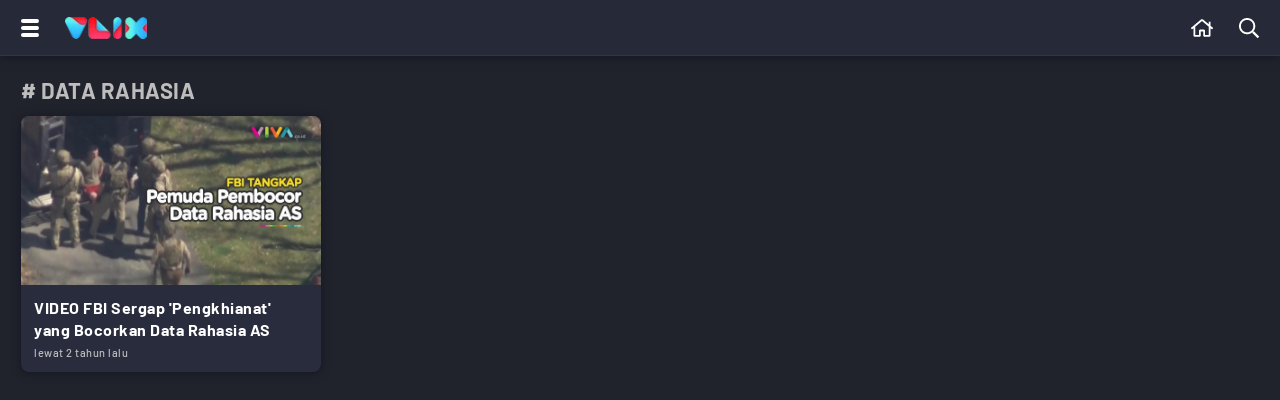

--- FILE ---
content_type: text/html; charset=UTF-8
request_url: https://www.vlix.id/tag/data-rahasia
body_size: 13153
content:
<!DOCTYPE html>
<html lang="id">
  <head>
    <meta charset="utf-8">
    <title>Kumpulan Berita Terbaru data rahasia Terkini Hari Ini</title>
    <meta name="description" content="Berita data rahasia Terkini - Berita Terbaru data rahasia - Kumpulan Berita Terbaru data rahasia" />
         
    <meta name="viewport" content="width=device-width, initial-scale=1.0, maximum-scale=5.0">
    <meta name="apple-mobile-web-app-capable" content="yes">
    <meta name="mobile-web-app-capable" content="yes">
    <meta name="HandheldFriendly" content="true" />
    <meta name="apple-touch-fullscreen" content="yes" />
    <meta property="fb:app_id" content="2247064088740817" />

                      <meta name="robots" content="index, follow">
        <meta name="googlebot" content="all" />
            <meta name="googlebot-news" content="index,follow" />
      <meta name="googlebot-image" content="index,follow" />
    
    <link rel="preconnect" href="https://www.vlix.id/">
    <link rel="dns-prefetch" href="https://www.vlix.id/" />
    <link rel="preconnect" href="https://ajax.googleapis.com">
    <link rel="dns-prefetch" href="https://ajax.googleapis.com" />
    <link href="https://www.vlix.id/appasset/new-responsive-23/img/favicon.ico" rel="icon" type="image/ico" />
    <link rel="preload" href="https://www.vlix.id/appasset/new-responsive-23/fonts/barlow/7cHqv4kjgoGqM7E3_-gs51os.woff2" as="font" type="font/woff2" crossorigin>
    <link rel="preload" href="https://www.vlix.id/appasset/new-responsive-23/fonts/barlow/7cHqv4kjgoGqM7E3t-4s51os.woff2" as="font" type="font/woff2" crossorigin>
    <link rel="preload" href="https://www.vlix.id/appasset/new-responsive-23/fonts/barlow/7cHqv4kjgoGqM7E3j-ws51os.woff2" as="font" type="font/woff2" crossorigin>
    <link rel="preload" href="https://www.vlix.id/appasset/new-responsive-23/img/logo.webp" as="image">
    <link rel="preload" href="https://www.vlix.id/appasset/new-responsive-23/css/rancak.css" as="style">
    <link rel="preload" as="script" href="https://ajax.googleapis.com/ajax/libs/jquery/3.6.0/jquery.min.js">

    
    
    <style>
      @font-face{font-family:Barlow;font-style:normal;font-weight:500;font-display:swap;src:url(https://www.vlix.id/appasset/new-responsive-23/fonts/barlow/7cHqv4kjgoGqM7E3_-gs51os.woff2) format('woff2');unicode-range:U+0000-00FF,U+0131,U+0152-0153,U+02BB-02BC,U+02C6,U+02DA,U+02DC,U+2000-206F,U+2074,U+20AC,U+2122,U+2191,U+2193,U+2212,U+2215,U+FEFF,U+FFFD}@font-face{font-family:Barlow;font-style:normal;font-weight:700;font-display:swap;src:url(https://www.vlix.id/appasset/new-responsive-23/fonts/barlow/7cHqv4kjgoGqM7E3t-4s51os.woff2) format('woff2');unicode-range:U+0000-00FF,U+0131,U+0152-0153,U+02BB-02BC,U+02C6,U+02DA,U+02DC,U+2000-206F,U+2074,U+20AC,U+2122,U+2191,U+2193,U+2212,U+2215,U+FEFF,U+FFFD}@font-face{font-family:Barlow;font-style:normal;font-weight:900;font-display:swap;src:url(https://www.vlix.id/appasset/new-responsive-23/fonts/barlow/7cHqv4kjgoGqM7E3j-ws51os.woff2) format('woff2');unicode-range:U+0000-00FF,U+0131,U+0152-0153,U+02BB-02BC,U+02C6,U+02DA,U+02DC,U+2000-206F,U+2074,U+20AC,U+2122,U+2191,U+2193,U+2212,U+2215,U+FEFF,U+FFFD}
    </style>
    <script src="https://ajax.googleapis.com/ajax/libs/jquery/3.6.0/jquery.min.js"></script>
    <script>window.jQuery || document.write('<script src="https://www.vlix.id/appasset/new-responsive-23/js/jquery.js"><\/script>');</script>
    
    
          <script async='async' src='https://www.googletagservices.com/tag/js/gpt.js'></script>
<script>
  var googletag = googletag || {};
  googletag.cmd = googletag.cmd || [];
</script>

<script>
   googletag.cmd.push(function() {

      
              
            googletag.defineSlot('/11225321/VLIX.ID/Home', [[728,90]], 'leaderboard_1').setTargeting('pos', ['leaderboard_1']).addService(googletag.pubads());

        
            googletag.defineSlot('/11225321/VLIX.ID/Home', [[728,90]], 'leaderboard_2').setTargeting('pos', ['leaderboard_2']).addService(googletag.pubads());

        
            googletag.defineSlot('/11225321/VLIX.ID/Home', [[728,90]], 'leaderboard_3').setTargeting('pos', ['leaderboard_3']).addService(googletag.pubads());

        
            googletag.defineSlot('/11225321/VLIX.ID/Home', [[728,90]], 'leaderboard_4').setTargeting('pos', ['leaderboard_4']).addService(googletag.pubads());

        
            googletag.defineSlot('/11225321/VLIX.ID/Home', [[728,90]], 'leaderboard_5').setTargeting('pos', ['leaderboard_5']).addService(googletag.pubads());

              
              
            googletag.defineSlot('/11225321/VLIX.ID/Home', [[320,100]], 'top-mobile').setTargeting('pos', ['top-mobile']).addService(googletag.pubads());

        
            googletag.defineSlot('/11225321/VLIX.ID/Home', [[300,250]], 'middle_1').setTargeting('pos', ['middle_1']).addService(googletag.pubads());

        
            googletag.defineSlot('/11225321/VLIX.ID/Home', [[300,250]], 'middle_2').setTargeting('pos', ['middle_2']).addService(googletag.pubads());

        
            googletag.defineSlot('/11225321/VLIX.ID/Home', [[300,250]], 'middle_3').setTargeting('pos', ['middle_3']).addService(googletag.pubads());

        
            googletag.defineSlot('/11225321/VLIX.ID/Home', [[300,250]], 'middle_4').setTargeting('pos', ['middle_4']).addService(googletag.pubads());

        
            googletag.defineSlot('/11225321/VLIX.ID/Home', [[300,250]], 'middle_5').setTargeting('pos', ['middle_5']).addService(googletag.pubads());

        
            googletag.defineSlot('/11225321/VLIX.ID/Home', [[300,250]], 'middle_6').setTargeting('pos', ['middle_6']).addService(googletag.pubads());

              
      
      
      googletag.pubads().enableLazyLoad({fetchMarginPercent:0, renderMarginPercent:0, mobileScaling:0});
      googletag.pubads().enableSingleRequest();
      googletag.enableServices();      

   });
</script>

    
  </head>
  
  <body>
          <h1 class="hide">Kumpulan Video Terbaru Serta Streaming tvOne</h1>
    
    <link rel="stylesheet" type="text/css" href="https://www.vlix.id/appasset/new-responsive-23/css/rancak.css"/>
    <link rel="stylesheet" type="text/css" href="https://www.vlix.id/appasset/new-responsive-23/css/rancak-desktop.css" media="(min-width:1024px)">

    
    <header>
      <span>
        <div class="header-left">
          <button title="Menu" class="header-button header-togglemenu content_center">
            <span>
              <div class="htm-line htm-line-1"></div>
              <div class="htm-line htm-line-2"></div>
              <div class="htm-line htm-line-3"></div>
            </span>
          </button>
          <a aria-label="Home" title="Home" class="header-button header-logo content_center" href="https://www.vlix.id">
            <picture>
              <source srcset="https://www.vlix.id/appasset/new-responsive-23/img/logo.webp" type="image/webp">
              <source srcset="https://www.vlix.id/appasset/new-responsive-23/img/logo.png">
              <img alt="Logo VLIX" src="https://www.vlix.id/appasset/new-responsive-23/img/logo.png" width="81.58" height="22">
            </picture>
          </a>
        </div>
        
        <div class="header-right">
          <a aria-label="Beranda" title="Beranda" class="header-button content_center  " href="https://www.vlix.id">
            <svg class="svgicon svgicon-home" xmlns="http://www.w3.org/2000/svg" width="20.25" height="18" viewBox="0 0 576 512"><path d="M570.24 247.41L512 199.52V104a8 8 0 0 0-8-8h-32a8 8 0 0 0-7.95 7.88v56.22L323.87 45a56.06 56.06 0 0 0-71.74 0L5.76 247.41a16 16 0 0 0-2 22.54L14 282.25a16 16 0 0 0 22.53 2L64 261.69V448a32.09 32.09 0 0 0 32 32h128a32.09 32.09 0 0 0 32-32V344h64v104a32.09 32.09 0 0 0 32 32h128a32.07 32.07 0 0 0 32-31.76V261.67l27.53 22.62a16 16 0 0 0 22.53-2L572.29 270a16 16 0 0 0-2.05-22.59zM463.85 432H368V328a32.09 32.09 0 0 0-32-32h-96a32.09 32.09 0 0 0-32 32v104h-96V222.27L288 77.65l176 144.56z"/></svg>          </a>
          
          <button title="Cari" class="header-button header-search open-sticky content_center">
            <svg class="svgicon svgicon-search" xmlns="http://www.w3.org/2000/svg" width="18" height="18" viewBox="0 0 512 512"><path d="M508.5 468.9L387.1 347.5c-2.3-2.3-5.3-3.5-8.5-3.5h-13.2c31.5-36.5 50.6-84 50.6-136C416 93.1 322.9 0 208 0S0 93.1 0 208s93.1 208 208 208c52 0 99.5-19.1 136-50.6v13.2c0 3.2 1.3 6.2 3.5 8.5l121.4 121.4c4.7 4.7 12.3 4.7 17 0l22.6-22.6c4.7-4.7 4.7-12.3 0-17zM208 368c-88.4 0-160-71.6-160-160S119.6 48 208 48s160 71.6 160 160-71.6 160-160 160z"/></svg>          </button>
        </div>
      </span>
    </header>

    <menu>
    <div class="menu-main">
      <div class="menu-main-box">
        <ul>
          <li>
            <a aria-label="Beranda" title="Beranda" class="menu-main-link " href="https://www.vlix.id">
              <div class="main-icon content_center">
                <svg class="svgicon svgicon-home" xmlns="http://www.w3.org/2000/svg" width="20.25" height="18" viewBox="0 0 576 512"><path d="M570.24 247.41L512 199.52V104a8 8 0 0 0-8-8h-32a8 8 0 0 0-7.95 7.88v56.22L323.87 45a56.06 56.06 0 0 0-71.74 0L5.76 247.41a16 16 0 0 0-2 22.54L14 282.25a16 16 0 0 0 22.53 2L64 261.69V448a32.09 32.09 0 0 0 32 32h128a32.09 32.09 0 0 0 32-32V344h64v104a32.09 32.09 0 0 0 32 32h128a32.07 32.07 0 0 0 32-31.76V261.67l27.53 22.62a16 16 0 0 0 22.53-2L572.29 270a16 16 0 0 0-2.05-22.59zM463.85 432H368V328a32.09 32.09 0 0 0-32-32h-96a32.09 32.09 0 0 0-32 32v104h-96V222.27L288 77.65l176 144.56z"/></svg>              </div>
              <div class="main-name content_center"><span>Beranda</span></div>
            </a>
          </li>
          <li>
            <a aria-label="Populer" title="Populer" class="menu-main-link " href="https://www.vlix.id/trending">
              
              <div class="main-icon content_center">
                <svg class="svgicon svgicon-popular" xmlns="http://www.w3.org/2000/svg" width="20.25" height="18" viewBox="0 0 576 512"><path d="M528.1,171.5L382,150.2L316.7,17.8C310.8,6,299.4,0,287.9,0c-11.4,0-22.7,5.9-28.6,17.8L194,150.2L47.9,171.5c-26.2,3.8-36.7,36.1-17.7,54.6l105.7,103l-25,145.5c-3.6,20.8,13,37.5,31.6,37.5c4.9,0,10-1.2,14.8-3.8L288,439.6l130.7,68.7c4.8,2.6,9.9,3.7,14.8,3.7c18.6,0,35.2-16.6,31.6-37.4l-25-145.5l105.7-103C564.8,207.6,554.3,175.3,528.1,171.5z M381.6,305.1l-3.8,3.7l0.9,5.2L399,432.4l-106.4-55.9l-4.7-2.4l-4.7,2.4L177,432.4L197.3,314l0.9-5.2l-3.8-3.7l-86.1-83.9L227.2,204l5.2-0.8l2.3-4.7L288,90.7l53.2,107.8l2.3,4.7l5.2,0.8l118.9,17.3L381.6,305.1z"/></svg>              </div>
              <div class="main-name content_center"><span>Trending</span></div>
            </a>
          </li>
        </ul>
      </div>
	  
      <div class="menu-main-box">
        <ul>
          <li>
            <a aria-label="All Program" title="All Program" class="menu-main-link " href="https://www.vlix.id/all-program">
              
              <div class="main-icon content_center">
                <svg class="svgicon svgicon-program" xmlns="http://www.w3.org/2000/svg" width="24" height="24" viewBox="0 0 24 24"><path d="M22.2857 0H1.71429C1.25963 0 0.823593 0.180612 0.502103 0.502103C0.180612 0.823593 0 1.25963 0 1.71429V22.2857C0 22.7404 0.180612 23.1764 0.502103 23.4979C0.823593 23.8194 1.25963 24 1.71429 24H22.2857C22.7404 24 23.1764 23.8194 23.4979 23.4979C23.8194 23.1764 24 22.7404 24 22.2857V1.71429C24 1.25963 23.8194 0.823593 23.4979 0.502103C23.1764 0.180612 22.7404 0 22.2857 0ZM22.2857 22.2857H1.71429V1.71429H22.2857V22.2857Z"/><path d="M8.22882 16.3457C8.38514 16.4471 8.56453 16.5073 8.75034 16.5208C8.93616 16.5343 9.12236 16.5006 9.29168 16.4229L16.7745 12.9943C16.97 12.9061 17.136 12.7633 17.2523 12.5832C17.3687 12.403 17.4306 12.1931 17.4306 11.9786C17.4306 11.7641 17.3687 11.5542 17.2523 11.374C17.136 11.1938 16.97 11.0511 16.7745 10.9629L9.29168 7.5343C9.12011 7.4559 8.93144 7.42234 8.74336 7.43677C8.55528 7.45119 8.37394 7.51313 8.21633 7.61678C8.05872 7.72042 7.93 7.86238 7.84224 8.02936C7.75447 8.19633 7.71053 8.38285 7.71454 8.57144V15.4286C7.71739 15.6121 7.7659 15.7921 7.85568 15.9522C7.94547 16.1123 8.0737 16.2476 8.22882 16.3457ZM9.08597 8.9743L15.6945 12L9.08597 15.0086V8.9743Z"/><path d="M3.42858 2.57143H5.14286V5.14286H3.42858V2.57143Z"/><path d="M8.57143 2.57143H10.2857V5.14286H8.57143V2.57143Z"/><path d="M13.7143 2.57143H15.4286V5.14286H13.7143V2.57143Z"/><path d="M18.8571 2.57143H20.5714V5.14286H18.8571V2.57143Z"/><path d="M3.42858 18.8572H5.14286V21.4286H3.42858V18.8572Z"/><path d="M8.57143 18.8572H10.2857V21.4286H8.57143V18.8572Z"/><path d="M13.7143 18.8572H15.4286V21.4286H13.7143V18.8572Z"/><path d="M18.8571 18.8572H20.5714V21.4286H18.8571V18.8572Z"/></svg>              </div>
              
              <div class="main-name content_center"><span>All Program</span></div>
            </a>
          </li>
        </ul>
      </div>
      
      <div class="menu-main-box">
        <ul>
          <li>
            <a aria-label="News" title="News" class="menu-main-link" href="https://www.vlix.id/news">
              
              <div class="main-icon content_center">
                <svg class="svgicon svgicon-news" xmlns="http://www.w3.org/2000/svg" width="20.25" height="18" viewBox="0 0 576 512"><path d="M552 64H112c-20.858 0-38.643 13.377-45.248 32H24c-13.255 0-24 10.745-24 24v272c0 30.928 25.072 56 56 56h496c13.255 0 24-10.745 24-24V88c0-13.255-10.745-24-24-24zM48 392V144h16v248c0 4.411-3.589 8-8 8s-8-3.589-8-8zm480 8H111.422c.374-2.614.578-5.283.578-8V112h416v288zM172 280h136c6.627 0 12-5.373 12-12v-96c0-6.627-5.373-12-12-12H172c-6.627 0-12 5.373-12 12v96c0 6.627 5.373 12 12 12zm28-80h80v40h-80v-40zm-40 140v-24c0-6.627 5.373-12 12-12h136c6.627 0 12 5.373 12 12v24c0 6.627-5.373 12-12 12H172c-6.627 0-12-5.373-12-12zm192 0v-24c0-6.627 5.373-12 12-12h104c6.627 0 12 5.373 12 12v24c0 6.627-5.373 12-12 12H364c-6.627 0-12-5.373-12-12zm0-144v-24c0-6.627 5.373-12 12-12h104c6.627 0 12 5.373 12 12v24c0 6.627-5.373 12-12 12H364c-6.627 0-12-5.373-12-12zm0 72v-24c0-6.627 5.373-12 12-12h104c6.627 0 12 5.373 12 12v24c0 6.627-5.373 12-12 12H364c-6.627 0-12-5.373-12-12z"/></svg>              </div>
              
              <div class="main-name content_center"><span>News</span></div>
            </a>
          </li>
          <li>
            <a aria-label="Sport" title="Sport" class="menu-main-link" href="https://www.vlix.id/sport">
              
              <div class="main-icon content_center">
                <svg class="svgicon svgicon-sport" xmlns="http://www.w3.org/2000/svg" width="14" height="14" viewBox="0 0 14 14"><path d="M13.6,4.9C12.7,1.9,9.9,0,7,0C6.3,0,5.5,0.1,4.8,0.4C1.2,1.6-0.9,5.5,0.4,9.1C1.3,12.1,4.1,14,7,14c0.7,0,1.5-0.1,2.2-0.4C12.9,12.5,14.9,8.5,13.6,4.9z M11.6,10.3l-1.5,0.2L8.9,8.8l0.7-2.1l2.1-0.6l1,1c0,0.8-0.2,1.8-0.7,2.5C11.9,9.8,11.8,10.1,11.6,10.3L11.6,10.3z M11.6,3.6l-0.3,1.5l-2,0.7L7.5,4.5V2.4l1.3-0.7C9.9,2.1,10.8,2.7,11.6,3.6L11.6,3.6z M5.2,1.7l1.3,0.7v2.1L4.8,5.8L2.7,5.1L2.4,3.6C3.2,2.7,4.1,2.1,5.2,1.7L5.2,1.7z M3.9,10.5l-1.5-0.2c-0.7-0.9-1-2.1-1-3.2l1-1l2.1,0.7l0.7,2.1L3.9,10.5L3.9,10.5z M5.3,12.4L4.7,11l1.2-1.8h2.2L9.3,11l-0.7,1.4C7.6,12.7,6.4,12.7,5.3,12.4L5.3,12.4z"/></svg>              </div>
              
              <div class="main-name content_center"><span>Sport</span></div>
            </a>
          </li>
          <li>
            <a aria-label="Entertainment" title="Entertainment" class="menu-main-link" href="https://www.vlix.id/entertainment">
              
              <div class="main-icon content_center">
                <svg class="svgicon svgicon-entertainment" xmlns="http://www.w3.org/2000/svg" width="18" height="18" viewBox="0 0 512 512"><path d="M400 244v-8c0-6.6 5.4-12 12-12h8c6.6 0 12 5.4 12 12v8c0 6.6-5.4 12-12 12h-8c-6.6 0-12-5.4-12-12zm12 76h8c6.6 0 12-5.4 12-12v-8c0-6.6-5.4-12-12-12h-8c-6.6 0-12 5.4-12 12v8c0 6.6 5.4 12 12 12zm-36-136.5s-1.5-7.5-144-7.5-144.5 7.5-144.5 7.5S80 184 80 288s7.5 104.5 7.5 104.5S88 400 232 400s144-7.5 144-7.5 7.5-.5 7.5-104.5-7.5-104.5-7.5-104.5zM512 144v288c0 26.5-21.5 48-48 48h-16v32h-48l-10.7-32H122.7L112 512H64v-32H48c-26.5 0-48-21.5-48-48V144c0-26.5 21.5-48 48-48h140.9l-54-55.2c-9.3-9.5-9.1-24.7.3-33.9 9.5-9.3 24.7-9.1 33.9.3L256 96l86.9-88.8c9.3-9.5 24.5-9.6 33.9-.3 9.5 9.3 9.6 24.5.3 33.9l-54 55.2H464c26.5 0 48 21.5 48 48zm-48 0H48v288h416V144z"/></svg>              </div>
              
              <div class="main-name content_center"><span>Entertainment</span></div>
            </a>
          </li>
          <li>
            <a aria-label="Game" title="Game" class="menu-main-link" href="https://www.vlix.id/gaming">
              
              <div class="main-icon content_center">
                <svg class="svgicon svgicon-game" xmlns="http://www.w3.org/2000/svg" width="22.5" height="18" viewBox="0 0 640 512"><path d="M400 224a32 32 0 1 0 32 32 32 32 0 0 0-32-32zm238.57 114.4l-27.5-181.25C603.32 106 565.45 65 515.68 53.79a889.52 889.52 0 0 0-391.36 0C74.55 65 36.68 106 28.93 157.15L1.44 338.4C-9.86 412.85 46.94 480 121.21 480h.25a121 121 0 0 0 108.38-67.94L243.67 384h152.66l13.83 28.06A121 121 0 0 0 518.55 480h.25c74.27 0 131.06-67.15 119.77-141.6zm-64.85 68.19A71.66 71.66 0 0 1 518.55 432c-27.79 0-52.82-15.77-65.34-41.17l-13.83-28.05-13.2-26.78H213.82l-13.2 26.78-13.83 28.05c-12.52 25.4-37.55 41.17-65.58 41.17a71.55 71.55 0 0 1-54.93-25.41 76 76 0 0 1-17.39-61l27.49-181.24c4.83-31.8 27.79-56.82 58.5-63.74a841.73 841.73 0 0 1 370.25 0c30.71 6.92 53.66 31.94 58.49 63.74l27.49 181.25a76 76 0 0 1-17.39 60.99zM496 160a32 32 0 1 0 32 32 32 32 0 0 0-32-32zm-232 40h-48v-48a8 8 0 0 0-8-8h-32a8 8 0 0 0-8 8v48h-48a8 8 0 0 0-8 8v32a8 8 0 0 0 8 8h48v48a8 8 0 0 0 8 8h32a8 8 0 0 0 8-8v-48h48a8 8 0 0 0 8-8v-32a8 8 0 0 0-8-8z"/></svg>              </div>
              
              <div class="main-name content_center"><span>Game</span></div>
            </a>
          </li>
          <li>
            <a aria-label="Lifestyle" title="Lifestyle" class="menu-main-link" href="https://www.vlix.id/lifestyle">
              
              <div class="main-icon content_center">
                <svg class="svgicon svgicon-lifestyle" xmlns="http://www.w3.org/2000/svg" width="20.25" height="18" viewBox="0 0 576 512"><path d="M272 240a16 16 0 0 0 16 16h16a16 16 0 0 0 16-16v-32h80v48h48v-64a32 32 0 0 0-32-32h-96V96a96 96 0 0 0-192 0v64H32a32 32 0 0 0-32 32v256a32 32 0 0 0 32 32h128v-48H48V208h80v32a16 16 0 0 0 16 16h16a16 16 0 0 0 16-16v-32h96zm-96-80V96a48 48 0 0 1 96 0v64zm368 128H224a32 32 0 0 0-32 32v160a32 32 0 0 0 32 32h320a32 32 0 0 0 32-32V320a32 32 0 0 0-32-32zm-112 48a48 48 0 0 1-96 0zm96 128H240V336h48.3c1.57 47.4 35.8 89.12 83.07 95.19A96.12 96.12 0 0 0 480 336h48z"/></svg>              </div>
              
              <div class="main-name content_center"><span>Lifestyle</span></div>
            </a>
          </li>
          <li>
            <a aria-label="Travel" title="Travel" class="menu-main-link" href="https://www.vlix.id/travel">
              
              <div class="main-icon content_center">
                <svg class="svgicon svgicon-travel" xmlns="http://www.w3.org/2000/svg" width="28" height="25" viewBox="0 0 28 25"><path d="M22.9445 0.838242C21.9545 0.490415 20.9 0.361723 19.8548 0.461158C18.8208 0.559515 17.8206 0.878736 16.9224 1.39683L7.7797 5.92474L6.43198 3.80052C6.42132 3.78371 6.41013 3.76724 6.39844 3.75112C6.17126 3.43801 5.85082 3.20384 5.48246 3.08175C5.11409 2.95966 4.71645 2.95581 4.34577 3.07076L4.33799 3.07317L1.69893 3.91601L1.69704 3.91661C1.2485 4.05874 0.873129 4.36881 0.650371 4.78125C0.427301 5.19428 0.374835 5.67747 0.504091 6.12831C0.507088 6.13876 0.510263 6.14917 0.513615 6.15951L2.75076 13.0631L2.7593 13.0883C2.87513 13.4145 3.05508 13.7146 3.28866 13.971C3.52224 14.2273 3.80478 14.435 4.11984 14.5817C4.4349 14.7285 4.77617 14.8115 5.12379 14.8258C5.4638 14.8398 5.80323 14.7879 6.12318 14.6731L11.3407 12.996L11.0566 14.3732L11.0559 14.3767C10.985 14.7128 11.0081 15.0619 11.1228 15.3859C11.2378 15.7111 11.4405 15.9985 11.7088 16.2168C11.9771 16.4351 12.3006 16.5758 12.6439 16.6235C12.9696 16.6688 13.3013 16.6287 13.6061 16.5078L16.5292 15.5641C16.828 15.4745 17.0989 15.3105 17.3161 15.0875C17.5331 14.8648 17.6892 14.5908 17.7699 14.2915L18.8574 10.5911L25.561 8.42834C26.2315 8.21951 26.7919 7.75543 27.1197 7.13724C27.4486 6.51701 27.5165 5.79236 27.3085 5.1224C27.3027 5.10354 27.2962 5.08486 27.2892 5.06639C26.9182 4.08965 26.3372 3.20524 25.5867 2.47494C24.8363 1.74464 23.9346 1.18607 22.9445 0.838242ZM20.0384 2.37012C20.8042 2.29727 21.5767 2.39155 22.3021 2.64638C23.0274 2.9012 23.688 3.31043 24.2378 3.84546C24.7793 4.37243 25.2004 5.00894 25.4727 5.71172C25.5213 5.88948 25.5005 6.07932 25.4138 6.24281C25.3232 6.4136 25.1682 6.54167 24.9827 6.5989L24.9709 6.60254L17.7782 8.92275C17.4744 9.02047 17.239 9.26136 17.1494 9.56607L15.9215 13.744L12.9751 14.6953C12.9693 14.6971 12.9635 14.6991 12.9577 14.7011L13.5618 11.7728C13.6305 11.4394 13.5165 11.0948 13.262 10.8672C13.0076 10.6397 12.6509 10.5632 12.3248 10.6664L11.8962 10.802L5.51268 12.8539C5.49968 12.8581 5.48677 12.8626 5.47396 12.8673C5.38761 12.8991 5.29575 12.9136 5.20374 12.9098C5.11172 12.906 5.02139 12.884 4.93799 12.8452C4.85459 12.8063 4.7798 12.7514 4.71797 12.6835C4.65849 12.6182 4.61215 12.5422 4.58141 12.4596L2.39362 5.70831L4.86198 4.92003L6.61373 7.68107C6.87786 8.09737 7.41609 8.24718 7.85919 8.02774L17.8106 3.09931C17.8303 3.08958 17.8496 3.07918 17.8685 3.06814C18.5321 2.68119 19.2726 2.44297 20.0384 2.37012ZM27.4286 23.4697C27.4286 22.9402 26.9968 22.5109 26.4643 22.5109H1.39286C0.860298 22.5109 0.428574 22.9402 0.428574 23.4697C0.428574 23.9993 0.860298 24.4286 1.39286 24.4286H26.4643C26.9968 24.4286 27.4286 23.9993 27.4286 23.4697Z"/></svg>              </div>
              
              <div class="main-name content_center"><span>Travel</span></div>
            </a>
            <a aria-label="Travel" title="Travel" class="menu-main-link" href="https://www.vlix.id/foto">
              
              <div class="main-icon content_center">
                <svg class="svgicon svgicon-camera" xmlns="http://www.w3.org/2000/svg" width="27" height="24" viewBox="0 0 27 24"><path d="M7.81292 2.75323C8.14154 1.14092 9.57662 0 11.2197 0H15.2418C16.8849 0 18.3188 1.14092 18.6486 2.75323C18.685 2.93077 18.78 3.09092 18.9184 3.2079C19.0568 3.32488 19.2306 3.39189 19.4117 3.39815H19.4523C21.1791 3.47446 22.5058 3.68615 23.6135 4.41354C24.3114 4.87138 24.912 5.45969 25.3797 6.14769C25.9618 7.00185 26.2178 7.984 26.3409 9.17046C26.4615 10.3311 26.4615 11.7846 26.4615 13.6258V13.7305C26.4615 15.5717 26.4615 17.0265 26.3409 18.1858C26.2178 19.3723 25.9618 20.3545 25.3797 21.2098C24.9105 21.8982 24.3104 22.4875 23.6135 22.944C22.7483 23.5114 21.7551 23.7625 20.5514 23.8818C19.3723 24 17.8942 24 16.016 24H10.4455C8.56739 24 7.08923 24 5.91015 23.8818C4.70646 23.7625 3.71323 23.5126 2.848 22.944C2.15102 22.4871 1.55088 21.8975 1.08185 21.2086C0.499692 20.3545 0.243692 19.3723 0.120615 18.1858C6.41896e-08 17.0265 0 15.5717 0 13.7305V13.6258C0 11.7846 6.41896e-08 10.3311 0.120615 9.17046C0.243692 7.984 0.499692 7.00185 1.08185 6.14769C1.55088 5.45885 2.15102 4.86916 2.848 4.41231C3.95569 3.68615 5.28246 3.47446 7.00923 3.39938L7.03015 3.39815H7.04985C7.23096 3.39189 7.40471 3.32488 7.54312 3.2079C7.68153 3.09092 7.77657 2.93077 7.81292 2.75323ZM11.2197 1.84615C10.432 1.84615 9.77108 2.39138 9.62215 3.12123C9.38215 4.30277 8.33354 5.23323 7.072 5.24431C5.41292 5.31815 4.52431 5.52123 3.85969 5.95692C3.36601 6.28089 2.94073 6.69864 2.608 7.18646C2.26831 7.68492 2.064 8.32369 1.95569 9.36123C1.84738 10.4148 1.84615 11.7735 1.84615 13.6788C1.84615 15.584 1.84615 16.9415 1.95692 17.9951C2.064 19.0326 2.26831 19.6714 2.60923 20.1711C2.93908 20.656 3.36369 21.0745 3.86092 21.3994C4.37415 21.7366 5.03139 21.9397 6.09354 22.0455C7.16923 22.1526 8.55508 22.1538 10.496 22.1538H15.9655C17.9052 22.1538 19.2911 22.1538 20.368 22.0455C21.4302 21.9397 22.0874 21.7378 22.6006 21.4006C23.0978 21.0745 23.5237 20.656 23.8535 20.1698C24.1932 19.6714 24.3975 19.0326 24.5058 17.9951C24.6142 16.9415 24.6154 15.5828 24.6154 13.6788C24.6154 11.7735 24.6154 10.4148 24.5046 9.36123C24.3975 8.32369 24.1932 7.68492 23.8523 7.18646C23.5199 6.69799 23.0946 6.27977 22.6006 5.95569C21.9385 5.52123 21.0498 5.31815 19.3883 5.24431C18.128 5.232 17.0794 4.304 16.8394 3.12123C16.7606 2.75726 16.5587 2.43162 16.2676 2.19931C15.9765 1.967 15.6142 1.84226 15.2418 1.84615H11.2197ZM13.2308 10.4615C12.4963 10.4615 11.792 10.7533 11.2726 11.2726C10.7533 11.792 10.4615 12.4963 10.4615 13.2308C10.4615 13.9652 10.7533 14.6696 11.2726 15.1889C11.792 15.7082 12.4963 16 13.2308 16C13.9652 16 14.6696 15.7082 15.1889 15.1889C15.7082 14.6696 16 13.9652 16 13.2308C16 12.4963 15.7082 11.792 15.1889 11.2726C14.6696 10.7533 13.9652 10.4615 13.2308 10.4615ZM8.61538 13.2308C8.61538 12.0067 9.10165 10.8328 9.9672 9.9672C10.8328 9.10165 12.0067 8.61538 13.2308 8.61538C14.4548 8.61538 15.6288 9.10165 16.4943 9.9672C17.3599 10.8328 17.8462 12.0067 17.8462 13.2308C17.8462 14.4548 17.3599 15.6288 16.4943 16.4943C15.6288 17.3599 14.4548 17.8462 13.2308 17.8462C12.0067 17.8462 10.8328 17.3599 9.9672 16.4943C9.10165 15.6288 8.61538 14.4548 8.61538 13.2308ZM19.6923 9.53846C19.6923 9.29365 19.7896 9.05886 19.9627 8.88575C20.1358 8.71264 20.3706 8.61538 20.6154 8.61538H21.8462C22.091 8.61538 22.3258 8.71264 22.4989 8.88575C22.672 9.05886 22.7692 9.29365 22.7692 9.53846C22.7692 9.78328 22.672 10.0181 22.4989 10.1912C22.3258 10.3643 22.091 10.4615 21.8462 10.4615H20.6154C20.3706 10.4615 20.1358 10.3643 19.9627 10.1912C19.7896 10.0181 19.6923 9.78328 19.6923 9.53846Z"/></svg>              </div>
              
              <div class="main-name content_center"><span>Foto</span></div>
            </a>
          </li>
        </ul>
      </div>
	  
      <div class="menu-main-box">
        <ul>
          <li>
            <a aria-label="100KPJ" title="100KPJ" class="menu-main-link" href="https://www.vlix.id/100kpj">
              
              <div class="main-icon content_center">
                <div class="main-icon-thumb flex_ori thumb-loading">
        				  <img alt="Logo 100KPJ" class="lazyload" data-original="https://www.vlix.id/appasset/new-responsive-23/img/icon/100kpj.png" />
        				</div>
              </div>
              
              <div class="main-name content_center"><span>100KPJ</span></div>
            </a>
          </li>

          <li>
            <a aria-label="Sahijab" title="Sahijab" class="menu-main-link" href="https://www.vlix.id/sahijab">
              
              <div class="main-icon content_center">
                <div class="main-icon-thumb flex_ori thumb-loading">
                  <img alt="Logo Sahijab" class="lazyload" data-original="https://www.vlix.id/appasset/new-responsive-23/img/icon/sahijab.png" />
                </div>
              </div>
              
              <div class="main-name content_center"><span>Sahijab</span></div>
            </a>
          </li>

          <li>
            <a aria-label="Tvone" title="Tvone" class="menu-main-link" href="https://www.vlix.id/tvone">
              
              <div class="main-icon content_center">
                <div class="main-icon-thumb flex_ori thumb-loading">
                  <img alt="Logo Tvone" class="lazyload" data-original="https://www.vlix.id/appasset/new-responsive-23/img/icon/tvone.png" />
                </div>
              </div>
              
              <div class="main-name content_center"><span>Tvone</span></div>
            </a>
          </li>

          <li>
            <a aria-label="antv" title="antv" class="menu-main-link" href="https://www.vlix.id/antv">
              
              <div class="main-icon content_center">
                <div class="main-icon-thumb flex_ori thumb-loading">
                  <img alt="Logo antv" class="lazyload" data-original="https://www.vlix.id/appasset/new-responsive-23/img/icon/antv.png" />
                </div>
              </div>
              
              <div class="main-name content_center"><span>antv</span></div>
            </a>
          </li>

          <li>
            <a aria-label="intipseleb" title="intipseleb" class="menu-main-link" href="https://www.vlix.id/intipseleb">
              
              <div class="main-icon content_center">
                <div class="main-icon-thumb flex_ori thumb-loading">
                  <img alt="Logo intipseleb" class="lazyload" data-original="https://www.vlix.id/appasset/new-responsive-23/img/icon/intipseleb.png" />
                </div>
              </div>
              
              <div class="main-name content_center"><span>intipseleb</span></div>
            </a>
          </li>

          <li>
            <a aria-label="jagodangdut" title="jagodangdut" class="menu-main-link" href="https://www.vlix.id/jagodangdut">
              
              <div class="main-icon content_center">
                <div class="main-icon-thumb flex_ori thumb-loading">
                  <img alt="Logo jagodangdut" class="lazyload" data-original="https://www.vlix.id/appasset/new-responsive-23/img/icon/jagodangdut.png" />
                </div>
              </div>
              
              <div class="main-name content_center"><span>jagodangdut</span></div>
            </a>
          </li>

          <li>
            <a aria-label="akoc" title="akoc" class="menu-main-link" href="https://www.vlix.id/akoc">
              
              <div class="main-icon content_center">
                <div class="main-icon-thumb flex_ori thumb-loading">
                  <img alt="Logo akoc" class="lazyload" data-original="https://www.vlix.id/appasset/new-responsive-23/img/icon/akoc.png" />
                </div>
              </div>
              
              <div class="main-name content_center"><span>akoc</span></div>
            </a>
          </li>

          <li>
            <a aria-label="sportone" title="sportone" class="menu-main-link" href="https://www.vlix.id/sportone">
              
              <div class="main-icon content_center">
                <div class="main-icon-thumb flex_ori thumb-loading">
                  <img alt="Logo sportone" class="lazyload" data-original="https://www.vlix.id/appasset/new-responsive-23/img/icon/sportone.png" />
                </div>
              </div>
              
              <div class="main-name content_center"><span>sportone</span></div>
            </a>
          </li>

          <li>
            <a aria-label="sportclips" title="sportclips" class="menu-main-link" href="https://www.vlix.id/sportclips">
              
              <div class="main-icon content_center">
                <div class="main-icon-thumb flex_ori thumb-loading">
                  <img alt="Logo sportclips" class="lazyload" data-original="https://www.vlix.id/appasset/new-responsive-23/img/icon/sportclips.png" />
                </div>
              </div>
              
              <div class="main-name content_center"><span>sportclips</span></div>
            </a>
          </li>

          <li>
            <a aria-label="vivabola" title="vivabola" class="menu-main-link" href="https://www.vlix.id/vivabola">
              
              <div class="main-icon content_center">
                <div class="main-icon-thumb flex_ori thumb-loading">
                  <img alt="Logo vivabola" class="lazyload" data-original="https://www.vlix.id/appasset/new-responsive-23/img/icon/vivabola.png" />
                </div>
              </div>
              
              <div class="main-name content_center"><span>vivabola</span></div>
            </a>
          </li>

        </ul>
      </div>
    </div>
  </menu>
    

    
          
    
      <div class="slotiklan-leaderboard content_center desktop-only">
    <div id='leaderboard_1'>
        <script>
            if (window.innerWidth > 900) {
                googletag.cmd.push(function() { googletag.display('leaderboard_1'); });   
            }
        </script>
    </div>
</div>
    <div class="slotiklan slotiklan-topbanner content_center mobile-only">
    <div id='top-mobile'>
        <script>
            if (window.innerWidth < 900) {
                googletag.cmd.push(function() { googletag.display('top-mobile'); });   
            }
        </script>
    </div>
</div>
  
<div class="site-container">
  <div class="column-big">
    <div class="column-container">

      <section class="section-container section-video">
        <div class="section-title">
          <div class="section-label">
            # data rahasia
          </div>
        </div>
        
        <div class="video-list" id="load-content">
          
                                          
                <a aria-label="Link Title" title="Link Title" href="https://www.vlix.id/video/news/103000-video-fbi-sergap-pengkhianat-yang-bocorkan-data-rahasia-as" class="video-box">
  <div class="video-thumbnail">
    <div class="video-thumbnail-box flex_ori thumb-loading">

                      <img class="lazyload" alt="VIDEO FBI Sergap 'Pengkhianat' yang Bocorkan Data Rahasia AS" src="https://thumb.viva.id/vlix/video/665x374/2023/04/14/6.jpg" />
                  </div>
  </div>
  <div class="video-info">
    <span>
      <h2 class="video-title">VIDEO FBI Sergap 'Pengkhianat' yang Bocorkan Data Rahasia AS</h2>
      <div class="video-misc">
        lewat 2 tahun lalu
      </div>
    </span>
  </div>
</a>
                                    
        </div>

      </section>

      
    </div>
  </div>
</div>

  <div class="slotiklan-leaderboard content_center desktop-only">
    <div id='leaderboard_2'>
        <script>
            if (window.innerWidth > 900) {
                googletag.cmd.push(function() { googletag.display('leaderboard_2'); });   
            }
        </script>
    </div>
</div>
  <div class="slotiklan-retangle content_center mobile-only">
  <div id='middle_1'>
        <script>
            if (window.innerWidth < 900) {
                googletag.cmd.push(function() { googletag.display('middle_1'); });   
            }
        </script>
    </div>	    
</div>


    <footer class="footer-all content_center">
  <span>

    <div class="footer-all-follow">
      <div class="faf-label">Ikuti kami di:</div>
      <div class="faf-list">
        <a aria-label="Facebook" rel="noopener" class="faf-icon faf-fb" href="https://www.facebook.com/vivacoid" target="_blank">
          <svg class="iconbox-fb" id="Layer_1" data-name="Layer 1" viewBox="0 0 1024 1024"><path fill="#1877F2" d="M1024,512C1024,229.23,794.77,0,512,0S0,229.23,0,512c0,255.55,187.23,467.37,432,505.78V660H302V512h130 V399.2C432,270.88,508.44,200,625.39,200C681.41,200,740,210,740,210v126h-64.56c-63.6,0-83.44,39.47-83.44,79.96V512h142 l-22.7,148H592v357.78C836.77,979.37,1024,767.55,1024,512z"/><path fill="#fff" d="M711.3,660L734,512H592v-96.04c0-40.49,19.84-79.96,83.44-79.96H740V210c0,0-58.59-10-114.61-10 C508.44,200,432,270.88,432,399.2V512H302v148h130v357.78c26.07,4.09,52.78,6.22,80,6.22s53.93-2.13,80-6.22V660H711.3z"/></svg>
        </a>
        <a aria-label="Twitter" rel="noopener" class="faf-icon faf-tw" href="https://twitter.com/VIVAcoid" target="_blank">
          <svg class="iconbox-tw" id="Layer_1" data-name="Layer 1" viewBox="0 0 112.197 112.197"><circle fill="#1d9bf0" cx="56.099" cy="56.098" r="56.098"/><path fill="#FFFFFF" d="M90.461,40.316c-2.404,1.066-4.99,1.787-7.702,2.109c2.769-1.659,4.894-4.284,5.897-7.417c-2.591,1.537-5.462,2.652-8.515,3.253c-2.446-2.605-5.931-4.233-9.79-4.233c-7.404,0-13.409,6.005-13.409,13.409c0,1.051,0.119,2.074,0.349,3.056c-11.144-0.559-21.025-5.897-27.639-14.012c-1.154,1.98-1.816,4.285-1.816,6.742c0,4.651,2.369,8.757,5.965,11.161c-2.197-0.069-4.266-0.672-6.073-1.679c-0.001,0.057-0.001,0.114-0.001,0.17c0,6.497,4.624,11.916,10.757,13.147c-1.124,0.308-2.311,0.471-3.532,0.471c-0.866,0-1.705-0.083-2.523-0.239c1.706,5.326,6.657,9.203,12.526,9.312c-4.59,3.597-10.371,5.74-16.655,5.74c-1.08,0-2.15-0.063-3.197-0.188c5.931,3.806,12.981,6.025,20.553,6.025c24.664,0,38.152-20.432,38.152-38.153c0-0.581-0.013-1.16-0.039-1.734C86.391,45.366,88.664,43.005,90.461,40.316L90.461,40.316z"/></svg>
        </a>
        <a aria-label="Google News" title="Google News" rel="noopener" class="faf-icon faf-go" href="https://news.google.com/publications/CAAqBwgKMPml3QowmIfRAQ" target="_blank">
          <svg class="iconbox-go" xmlns="http://www.w3.org/2000/svg" width="34.22" height="28" viewBox="0 0 6550.8 5359.7"> <path fill="#0C9D58" d="M5210.8 3635.7c0 91.2-75.2 165.9-167.1 165.9H1507c-91.9 0-167.1-74.7-167.1-165.9V165.9C1339.9 74.7 1415.1 0 1507 0h3536.8c91.9 0 167.1 74.7 167.1 165.9v3469.8z"/> <polygon opacity=".2" fill="#004D40" points="5210.8,892 3885.3,721.4 5210.8,1077"/> <path opacity=".2" fill="#004D40" d="M3339.3 180.9L1332 1077.2l2218.5-807.5v-2.2c-39-83.6-134-122.6-211.2-86.6z"/> <path opacity=".2" fill="#FFFFFF" d="M5043.8 0H1507c-91.9 0-167.1 74.7-167.1 165.9v37.2c0-91.2 75.2-165.9 167.1-165.9h3536.8c91.9 0 167.1 74.7 167.1 165.9v-37.2C5210.8 74.7 5135.7 0 5043.8 0z"/> <path fill="#EA4335" d="M2198.2 3529.1c-23.9 89.1 23.8 180 106 202l3275.8 881c82.2 22 169-32.9 192.8-122l771.7-2880c23.9-89.1-23.8-180-106-202l-3275.8-881c-82.2-22-169 32.9-192.8 122l-771.7 2880z"/> <polygon opacity=".2" fill="#3E2723" points="5806.4,2638.1 5978.7,3684.8 5806.4,4328.1"/> <polygon opacity=".2" fill="#3E2723" points="3900.8,764.1 4055.2,805.6 4151,1451.6"/> <path opacity=".2" fill="#FFFFFF" d="M6438.6 1408.1l-3275.8-881c-82.2-22-169 32.9-192.8 122l-771.7 2880c-1.3 4.8-1.6 9.7-2.5 14.5l765.9-2858.2c23.9-89.1 110.7-144 192.8-122l3275.8 881c77.7 20.8 123.8 103.3 108.5 187.6l5.9-21.9c23.8-89.1-23.9-180-106.1-202z"/> <path fill="#FFC107" d="M4778.1 3174.4c31.5 86.7-8.1 181.4-88 210.5L1233.4 4643c-80 29.1-171.2-18-202.7-104.7L10.9 1736.5c-31.5-86.7 8.1-181.4 88-210.5L3555.6 267.9c80-29.1 171.2 18 202.7 104.7l1019.8 2801.8z"/> <path opacity=".2" fill="#FFFFFF" d="M24 1771.8c-31.5-86.7 8.1-181.4 88-210.5L3568.7 303.1c79.1-28.8 169 17.1 201.5 102l-11.9-32.6c-31.6-86.7-122.8-133.8-202.7-104.7L98.9 1526c-80 29.1-119.6 123.8-88 210.5l1019.8 2801.8c.3.9.9 1.7 1.3 2.7L24 1771.8z"/> <path fill="#4285F4" d="M5806.4 5192.2c0 92.1-75.4 167.5-167.5 167.5h-4727c-92.1 0-167.5-75.4-167.5-167.5V1619.1c0-92.1 75.4-167.5 167.5-167.5h4727c92.1 0 167.5 75.4 167.5 167.5v3573.1z"/> <path fill="#FFFFFF" d="M4903.8 2866H3489.4v-372.2h1414.4c41.1 0 74.4 33.3 74.4 74.4v223.3c0 41.1-33.3 74.5-74.4 74.5zM4903.8 4280.3H3489.4v-372.2h1414.4c41.1 0 74.4 33.3 74.4 74.4v223.3c0 41.2-33.3 74.5-74.4 74.5zM5127.1 3573.1H3489.4v-372.2h1637.7c41.1 0 74.4 33.3 74.4 74.4v223.3c0 41.2-33.3 74.5-74.4 74.5z"/> <path opacity=".2" fill="#1A237E" d="M5638.9 5322.5h-4727c-92.1 0-167.5-75.4-167.5-167.5v37.2c0 92.1 75.4 167.5 167.5 167.5h4727c92.1 0 167.5-75.4 167.5-167.5V5155c0 92.1-75.4 167.5-167.5 167.5z"/> <path opacity=".2" fill="#FFFFFF" d="M911.9 1488.8h4727c92.1 0 167.5 75.4 167.5 167.5v-37.2c0-92.1-75.4-167.5-167.5-167.5h-4727c-92.1 0-167.5 75.4-167.5 167.5v37.2c0-92.1 75.4-167.5 167.5-167.5z"/> <path fill="#FFFFFF" d="M2223.9 3238.2v335.7h481.7c-39.8 204.5-219.6 352.8-481.7 352.8-292.4 0-529.5-247.3-529.5-539.7s237.1-539.7 529.5-539.7c131.7 0 249.6 45.3 342.7 134v.2l254.9-254.9c-154.8-144.3-356.7-232.8-597.7-232.8-493.3 0-893.3 399.9-893.3 893.3s399.9 893.3 893.3 893.3c515.9 0 855.3-362.7 855.3-873 0-58.5-5.4-114.9-14.1-169.2h-841.1z"/> <g opacity=".2" fill="#1A237E"> <path d="M2233.2 3573.9v37.2h472.7c3.5-12.2 6.5-24.6 9-37.2h-481.7z"/> <path d="M2233.2 4280.3c-487.1 0-882.9-389.9-892.8-874.7-.1 6.2-.5 12.4-.5 18.6 0 493.4 399.9 893.3 893.3 893.3 515.9 0 855.3-362.7 855.3-873 0-4.1-.5-7.9-.5-12-11.1 497-347.4 847.8-854.8 847.8zM2575.9 2981.3c-93.1-88.6-211.1-134-342.7-134-292.4 0-529.5 247.3-529.5 539.7 0 6.3.7 12.4.9 18.6 9.9-284.2 242.4-521.1 528.6-521.1 131.7 0 249.6 45.3 342.7 134v.2l273.5-273.5c-6.4-6-13.5-11.3-20.1-17.1L2576 2981.5l-.1-.2z"/> </g> <path opacity=".2" fill="#1A237E" d="M4978.2 2828.7v-37.2c0 41.1-33.3 74.4-74.4 74.4H3489.4v37.2h1414.4c41.1.1 74.4-33.2 74.4-74.4zM4903.8 4280.3H3489.4v37.2h1414.4c41.1 0 74.4-33.3 74.4-74.4v-37.2c0 41.1-33.3 74.4-74.4 74.4zM5127.1 3573.1H3489.4v37.2h1637.7c41.1 0 74.4-33.3 74.4-74.4v-37.2c0 41.1-33.3 74.4-74.4 74.4z"/> <radialGradient id="a" cx="1476.404" cy="434.236" r="6370.563" gradientUnits="userSpaceOnUse"> <stop offset="0" stop-color="#fff" stop-opacity=".1"/> <stop offset="1" stop-color="#fff" stop-opacity="0"/> </radialGradient> <path fill="url(#a)" d="M6438.6 1408.1l-1227.7-330.2v-912c0-91.2-75.2-165.9-167.1-165.9H1507c-91.9 0-167.1 74.7-167.1 165.9v908.4L98.9 1526c-80 29.1-119.6 123.8-88 210.5l733.5 2015.4v1440.3c0 92.1 75.4 167.5 167.5 167.5h4727c92.1 0 167.5-75.4 167.5-167.5v-826.9l738.3-2755.2c23.8-89.1-23.9-180-106.1-202z"/></svg>
        </a>
        <a aria-label="Instagram" rel="noopener" class="faf-icon faf-ig" href="https://www.instagram.com/vivacoid/" target="_blank">
          <svg class="iconbox-ig" id="Layer_1" data-name="Layer 1" viewBox="0 0 533.33 533.33"><linearGradient id="SVGID_1_" gradientUnits="userSpaceOnUse" x1="195.2434" y1="23.8708" x2="244.2413" y2="72.8283" gradientTransform="matrix(9.8882 0 0 -9.88 -1925.7847 763.6563)"><stop offset="0" style="stop-color:#FFD521"/><stop offset="0.05" style="stop-color:#FFD521"/><stop offset="0.5011" style="stop-color:#F50000"/><stop offset="0.95" style="stop-color:#B900B4"/> <stop offset="0.9501" style="stop-color:#B900B4"/><stop offset="1" style="stop-color:#B900B4"/></linearGradient><path fill="url(#SVGID_1_)" d="M441.03,124.33c0-17.73-14.37-32.04-32.02-32.04c-17.66,0-32.04,14.31-32.04,32.04 c0,17.66,14.38,31.97,32.04,31.97C426.66,156.3,441.03,141.99,441.03,124.33"/><linearGradient id="SVGID_2_" gradientUnits="userSpaceOnUse" x1="233.3351" y1="61.9276" x2="282.3531" y2="110.9456" gradientTransform="matrix(9.8841 0 0 -9.8841 -2301.4929 1140.585)"><stop offset="0" style="stop-color:#FFD521"/><stop offset="0.05" style="stop-color:#FFD521"/><stop offset="0.5011" style="stop-color:#F50000"/><stop offset="0.95" style="stop-color:#B900B4"/> <stop offset="0.9501" style="stop-color:#B900B4"/><stop offset="1" style="stop-color:#B900B4"/></linearGradient><path fill="url(#SVGID_2_)" d="M483.7,374.41c-1.19,26-5.54,40.13-9.15,49.51c-4.85,12.44-10.64,21.34-20.02,30.67 c-9.28,9.33-18.17,15.1-30.62,19.9c-9.38,3.66-23.56,8.03-49.56,9.27c-28.11,1.24-36.44,1.5-107.72,1.5 c-71.22,0-79.61-0.26-107.72-1.5c-26-1.24-40.12-5.6-49.5-9.27c-12.51-4.8-21.34-10.57-30.67-19.9 c-9.4-9.33-15.18-18.23-19.97-30.67c-3.61-9.38-8.03-23.51-9.15-49.51C48.25,346.3,48,337.84,48,266.7 c0-71.28,0.25-79.68,1.62-107.79c1.12-26,5.54-40.12,9.15-49.58c4.78-12.43,10.57-21.27,19.97-30.6 c9.33-9.32,18.16-15.1,30.67-19.95c9.38-3.68,23.5-7.97,49.5-9.21c28.11-1.24,36.51-1.56,107.72-1.56 c71.28,0,79.61,0.32,107.72,1.56c26,1.24,40.18,5.54,49.56,9.21c12.44,4.85,21.34,10.64,30.62,19.95 c9.38,9.33,15.17,18.17,20.02,30.6c3.61,9.46,7.96,23.58,9.15,49.58c1.3,28.11,1.62,36.51,1.62,107.79 C485.32,337.84,485.01,346.3,483.7,374.41L483.7,374.41z M531.71,156.72c-1.3-28.41-5.79-47.83-12.44-64.73 c-6.77-17.54-15.85-32.41-30.72-47.27c-14.8-14.8-29.67-23.88-47.21-30.73c-16.97-6.6-36.32-11.13-64.74-12.37 C348.17,0.25,339.09,0,266.63,0c-72.39,0-81.54,0.25-109.96,1.62c-28.36,1.24-47.69,5.77-64.75,12.36 c-17.48,6.85-32.34,15.93-47.14,30.73C29.92,59.58,20.84,74.45,14,91.99C7.41,108.9,2.93,128.31,1.55,156.72 C0.32,185.15,0,194.24,0,266.7c0,72.39,0.32,81.47,1.55,109.9c1.37,28.36,5.85,47.76,12.44,64.75 c6.84,17.48,15.92,32.41,30.79,47.21c14.8,14.8,29.67,23.95,47.14,30.79c17.05,6.59,36.39,11.07,64.75,12.37 c28.43,1.3,37.57,1.62,109.96,1.62c72.46,0,81.54-0.32,109.96-1.62s47.77-5.79,64.75-12.37c17.54-6.84,32.41-15.99,47.21-30.79 c14.87-14.8,23.95-29.73,30.72-47.21c6.65-16.99,11.14-36.39,12.44-64.75c1.3-28.43,1.62-37.51,1.62-109.9 C533.33,194.24,533.02,185.15,531.71,156.72L531.71,156.72z"/> <linearGradient id="SVGID_3_" gradientUnits="userSpaceOnUse" x1="220.2714" y1="48.8543" x2="269.2717" y2="97.8664" gradientTransform="matrix(9.8829 0 0 -9.8853 -2171.9878 1011.4365)"> <stop offset="0" style="stop-color:#FFD521"/><stop offset="0.05" style="stop-color:#FFD521"/><stop offset="0.5011" style="stop-color:#F50000"/><stop offset="0.95" style="stop-color:#B900B4"/><stop offset="0.9501" style="stop-color:#B900B4"/><stop offset="1" style="stop-color:#B900B4"/></linearGradient><path fill="url(#SVGID_3_)" d="M266.63,355.51c-49.06,0-88.88-39.75-88.88-88.81c0-49.14,39.81-88.94,88.88-88.94 c49.08,0,88.94,39.8,88.94,88.94C355.58,315.76,315.71,355.51,266.63,355.51z M266.63,129.68c-75.63,0-136.89,61.39-136.89,137.02 c0,75.57,61.25,136.89,136.89,136.89s136.95-61.32,136.95-136.89C403.59,191.07,342.27,129.68,266.63,129.68z"/></svg>
        </a>
        <a aria-label="Youtube" rel="noopener" class="faf-icon faf-yt" href="https://www.youtube.com/user/VIVAcoid" target="_blank">
          <svg class="iconbox-yt" id="Layer_1" data-name="Layer 1" viewBox="0 0 158 110"><path class="iconbox-yt" fill="#f00" d="M154.4,17.5c-1.8-6.7-7.1-12-13.9-13.8C128.2,0.5,79,0.5,79,0.5s-48.3-0.2-60.6,3c-6.8,1.8-13.3,7.3-15.1,14C0,29.7,0.3,55,0.3,55S0,80.3,3.3,92.5c1.8,6.7,8.4,12.2,15.1,14c12.3,3.3,60.6,3,60.6,3s48.3,0.2,60.6-3c6.8-1.8,13.1-7.3,14.9-14c3.3-12.1,3.3-37.5,3.3-37.5S157.7,29.7,154.4,17.5z"/><polygon fill="#fff" points="63.9,79.2 103.2,55 63.9,30.8 "/></svg>
        </a>
      </div>
    </div>
    
    <div class="footer-all-info">
      <a aria-label="Peta Situs" alt="Peta Situs" rel="noopener" href="https://www.vlix.id/peta-situs">Peta Situs</a>
      <a aria-label="Tentang Kami" alt="Tentang Kami" rel="noopener" href="https://www.vlix.id/tentang-kami">Tentang Kami</a>
      <a aria-label="Kontak Kami" alt="Kontak Kami" rel="noopener" href="https://www.vlix.id/kontak-kami">Kontak Kami</a>
      <a aria-label="Info Iklan" alt="Info Iklan" rel="noopener" href="https://www.vlix.id/info-iklan" >Info Iklan</a>
      <a aria-label="Pedoman Media Siber" alt="Pedoman Media Siber" rel="noopener" href="https://www.vlix.id/pedoman-media-siber" >Pedoman Media Siber</a>
      <a aria-label="Kebijakan Privasi" alt="Panduan Kebijakan" rel="noopener" href="https://www.vlix.id/kebijakan-privasi" >Panduan Kebijakan</a>
      <a aria-label="Disclaimer" alt="Disclaimer" rel="noopener" href="https://www.vlix.id/disclaimer">Disclaimer</a>
      <a aria-label="Info Karir" alt="Info Karir" rel="noopener" href="https://thevivanetworks.com/" target="_blank">Info Karir</a>
    </div>

    <div class="footer-all-copyright">
      <span>VLIX</h5> &copy;2023 <br /> | All Rights Reserved
    </div>
      
      <div class="footer-all-member content_center">
        <span>
          <div class="fam-parent">
            A Group Member of 
              <a aria-label="VIVA Networks" rel="noopener" alt="VIVA Networks" href="https://thevivanetworks.com/" target="_blank">
              <span class="fam-parent-name">VIVA Networks</span>
            </a>
            </div>
          <div class="fam-child">
              <a aria-label="viva.co.id" rel="noopener" alt="viva.co.id" class="flex_ori" href="https://www.viva.co.id/" target="_blank">
                <img alt="viva.co.id" class="lazyload" data-original="https://www.vlix.id/appasset/new-responsive-23/img/logo-vivacoid.png" width="93" height="20" />
              </a>
              <a aria-label="tvone" rel="noopener" alt="tvone" class="flex_ori" href="https://www.tvonenews.com/" target="_blank">
                <img alt="tvone" class="lazyload" data-original="https://www.vlix.id/appasset/new-responsive-23/img/logo-tvone.png" width="205" height="20" />
              </a>
              <a aria-label="100kpj" rel="noopener" alt="100kpj" class="flex_ori" href="https://www.100kpj.com/" target="_blank">
                <img alt="100kpj" class="lazyload" data-original="https://www.vlix.id/appasset/new-responsive-23/img/logo-100kpj.png" width="54" height="20" />
              </a>
              <a aria-label="sahijab" rel="noopener" alt="sahijab" class="flex_ori" href="https://www.sahijab.com/" target="_blank">
                <img alt="sahijab" class="lazyload" data-original="https://www.vlix.id/appasset/new-responsive-23/img/logo-sahijab.png" width="70" height="20" />
              </a>
              <a aria-label="VLIX.id" rel="noopener" alt="VLIX.id" class="flex_ori" href="https://www.vlix.id/" target="_blank">
                <img alt="VLIX.id" class="lazyload" data-original="https://www.vlix.id/appasset/new-responsive-23/img/logo-vlix.png" width="74" height="20" />
              </a>
          </div>
        </span>
      </div>
  </span>
</footer>
    <div id="float-Cari" class="float-top float-search">
      <div class="search-box">
        <input class="search-field" name="" type="text" placeholder="Masukkan kata....." id="keyword">
        <button class="search-button btn content_center" id="search_submit"><span>Cari</span></button>
      </div>
    </div>

    
    <noscript id="deferred-styles">
      <link rel="stylesheet" type="text/css" href="https://www.vlix.id/appasset/new-responsive-23/css/footer-style.css"/>
      <link rel="stylesheet" type="text/css" href="https://www.vlix.id/appasset/new-responsive-23/css/hold.css"/>
      <link rel="stylesheet" type="text/css" href="https://www.vlix.id/appasset/new-responsive-23/css/hold-mobile.css" media="(max-width:1023px)">
      <link rel="stylesheet" type="text/css" href="https://www.vlix.id/appasset/new-responsive-23/css/hold-desktop.css" media="(min-width:1024px)">
    </noscript>
    <script defer>
      var loadDeferredStyles = function() {
      var addStylesNode = document.getElementById("deferred-styles");
      var replacement = document.createElement("div");
      replacement.innerHTML = addStylesNode.textContent;
      document.body.appendChild(replacement)
      addStylesNode.parentElement.removeChild(addStylesNode);
      };
      var raf = window.requestAnimationFrame || window.mozRequestAnimationFrame ||
        window.webkitRequestAnimationFrame || window.msRequestAnimationFrame;
      if (raf) raf(function() { window.setTimeout(loadDeferredStyles, 0); });
      else window.addEventListener('load', loadDeferredStyles);
    </script>

    <script defer src="https://www.vlix.id/appasset/new-responsive-23/js/lazysizes.min.js"></script>
    <script defer src="https://www.vlix.id/appasset/new-responsive-23/js/rancak.js"></script>
    
    <script defer src="https://www.vlix.id/appasset/new-responsive-23/js/vlix-app.js"></script>
    

    
  </body>
</html>

--- FILE ---
content_type: text/html; charset=utf-8
request_url: https://www.google.com/recaptcha/api2/aframe
body_size: 267
content:
<!DOCTYPE HTML><html><head><meta http-equiv="content-type" content="text/html; charset=UTF-8"></head><body><script nonce="BOSPJwJeBMkv-reh8qonqQ">/** Anti-fraud and anti-abuse applications only. See google.com/recaptcha */ try{var clients={'sodar':'https://pagead2.googlesyndication.com/pagead/sodar?'};window.addEventListener("message",function(a){try{if(a.source===window.parent){var b=JSON.parse(a.data);var c=clients[b['id']];if(c){var d=document.createElement('img');d.src=c+b['params']+'&rc='+(localStorage.getItem("rc::a")?sessionStorage.getItem("rc::b"):"");window.document.body.appendChild(d);sessionStorage.setItem("rc::e",parseInt(sessionStorage.getItem("rc::e")||0)+1);localStorage.setItem("rc::h",'1769034445861');}}}catch(b){}});window.parent.postMessage("_grecaptcha_ready", "*");}catch(b){}</script></body></html>

--- FILE ---
content_type: application/javascript; charset=utf-8
request_url: https://fundingchoicesmessages.google.com/f/AGSKWxU_ZqLWwvpj53Jr_Ms5Cv-x_Y4fZ8xrZ_XdGR7uKVogoeSHSUyzmQsthD1btsMkTlflDU-dNgdk_Qq3sWQ15m0pVa7Ca7MP2W45K_uS2RG4Kajtr94o4Mmicuxf2zM4qtnZM0JoxQ==?fccs=W251bGwsbnVsbCxudWxsLG51bGwsbnVsbCxudWxsLFsxNzY5MDM0NDQ2LDk5MDAwMDAwXSxudWxsLG51bGwsbnVsbCxbbnVsbCxbNyw5LDZdLG51bGwsMixudWxsLCJlbiIsbnVsbCxudWxsLG51bGwsbnVsbCxudWxsLDFdLCJodHRwczovL3d3dy52bGl4LmlkL3RhZy9kYXRhLXJhaGFzaWEiLG51bGwsW1s4LCI5b0VCUi01bXFxbyJdLFs5LCJlbi1VUyJdLFsxOSwiMiJdLFsxNywiWzBdIl0sWzI0LCIiXSxbMjksImZhbHNlIl1dXQ
body_size: 206
content:
if (typeof __googlefc.fcKernelManager.run === 'function') {"use strict";this.default_ContributorServingResponseClientJs=this.default_ContributorServingResponseClientJs||{};(function(_){var window=this;
try{
var qp=function(a){this.A=_.t(a)};_.u(qp,_.J);var rp=function(a){this.A=_.t(a)};_.u(rp,_.J);rp.prototype.getWhitelistStatus=function(){return _.F(this,2)};var sp=function(a){this.A=_.t(a)};_.u(sp,_.J);var tp=_.ed(sp),up=function(a,b,c){this.B=a;this.j=_.A(b,qp,1);this.l=_.A(b,_.Pk,3);this.F=_.A(b,rp,4);a=this.B.location.hostname;this.D=_.Fg(this.j,2)&&_.O(this.j,2)!==""?_.O(this.j,2):a;a=new _.Qg(_.Qk(this.l));this.C=new _.dh(_.q.document,this.D,a);this.console=null;this.o=new _.mp(this.B,c,a)};
up.prototype.run=function(){if(_.O(this.j,3)){var a=this.C,b=_.O(this.j,3),c=_.fh(a),d=new _.Wg;b=_.hg(d,1,b);c=_.C(c,1,b);_.jh(a,c)}else _.gh(this.C,"FCNEC");_.op(this.o,_.A(this.l,_.De,1),this.l.getDefaultConsentRevocationText(),this.l.getDefaultConsentRevocationCloseText(),this.l.getDefaultConsentRevocationAttestationText(),this.D);_.pp(this.o,_.F(this.F,1),this.F.getWhitelistStatus());var e;a=(e=this.B.googlefc)==null?void 0:e.__executeManualDeployment;a!==void 0&&typeof a==="function"&&_.To(this.o.G,
"manualDeploymentApi")};var vp=function(){};vp.prototype.run=function(a,b,c){var d;return _.v(function(e){d=tp(b);(new up(a,d,c)).run();return e.return({})})};_.Tk(7,new vp);
}catch(e){_._DumpException(e)}
}).call(this,this.default_ContributorServingResponseClientJs);
// Google Inc.

//# sourceURL=/_/mss/boq-content-ads-contributor/_/js/k=boq-content-ads-contributor.ContributorServingResponseClientJs.en_US.9oEBR-5mqqo.es5.O/d=1/exm=ad_blocking_detection_executable,kernel_loader,loader_js_executable,web_iab_tcf_v2_signal_executable/ed=1/rs=AJlcJMwtVrnwsvCgvFVyuqXAo8GMo9641A/m=cookie_refresh_executable
__googlefc.fcKernelManager.run('\x5b\x5b\x5b7,\x22\x5b\x5bnull,\\\x22vlix.id\\\x22,\\\x22AKsRol_qsxsRiZZqBgkbfy3ma-RUHAGRsw2gOyPbIVKny7N_0qcmhcSNmN_FFJxjlDDb5osN0HuhpPx2duZF2SsHR8Lnj7hKwwT2OWsUR2zgUsyFwDJhGKP1eG9m5jbkNWOsayr8CokJ_3cvIyZNVXt9dvT-_vMzAw\\\\u003d\\\\u003d\\\x22\x5d,null,\x5b\x5bnull,null,null,\\\x22https:\/\/fundingchoicesmessages.google.com\/f\/AGSKWxXWU8vXSyC_hdEiRFCDOllzntT9FgffjJLgQDXOe5509qvjOmb_t0oHiFKhzVad7_c_d0wHUSxJT_Z8wQ8gDsJUtDyYfnRPww1OYcUeiHKPBzA3gAt3CD80dJ1qJ0oD949ePpuK3g\\\\u003d\\\\u003d\\\x22\x5d,null,null,\x5bnull,null,null,\\\x22https:\/\/fundingchoicesmessages.google.com\/el\/AGSKWxUjTdpQc3Os0o0971_kzRetaNoRCCWCNQk5ptP47XGPJplGKqO2Qfmftmwb2EA4UKRu9Cqi80MaNLUPfaALYlOvvN_wtXzil4HnFrGX301O1SEa4z9rZnnNn_t5v8GR_4POoKDM-w\\\\u003d\\\\u003d\\\x22\x5d,null,\x5bnull,\x5b7,9,6\x5d,null,2,null,\\\x22en\\\x22,null,null,null,null,null,1\x5d,null,\\\x22Privacy and cookie settings\\\x22,\\\x22Close\\\x22,null,null,null,\\\x22Managed by Google. Complies with IAB TCF. CMP ID: 300\\\x22\x5d,\x5b3,1\x5d\x5d\x22\x5d\x5d,\x5bnull,null,null,\x22https:\/\/fundingchoicesmessages.google.com\/f\/AGSKWxVrkWyB7cRdHdOIxl6a5hT94nTGmUHhyUKdPypyosDbcd7aQ13EotjIzMYXvKcZ2ANK8GTrLzm8fcytp6SCpkQ7qTk-Ffhu0iovTUpoPJMtuIzDpcbOeoX435w3xzyGRNt5qHi_Xg\\u003d\\u003d\x22\x5d\x5d');}

--- FILE ---
content_type: application/javascript; charset=utf-8
request_url: https://fundingchoicesmessages.google.com/f/AGSKWxVPL4xK9k8mCo_Vf1KCMmkKNsSF1sqlgf2YzTNMjOzp1nYV09lD3XYlRtzanfaU0jxqJj5UY9BqyG6-0AhuUE_HDtfpPYnXpG0xiWh4CbHnwR0v6pe3xoqK1Jc1iSn8ySIz96_bkYGZOjob3tUXw1aI2k1uIiFilT4rgDNCKsOPf6AdJevEWurxhJKQ/_/totemcash1./post_ads_/imgad?/adwriter2.-banner.swf?
body_size: -1294
content:
window['0b30438a-310d-4fee-a9ee-59760554c2cf'] = true;